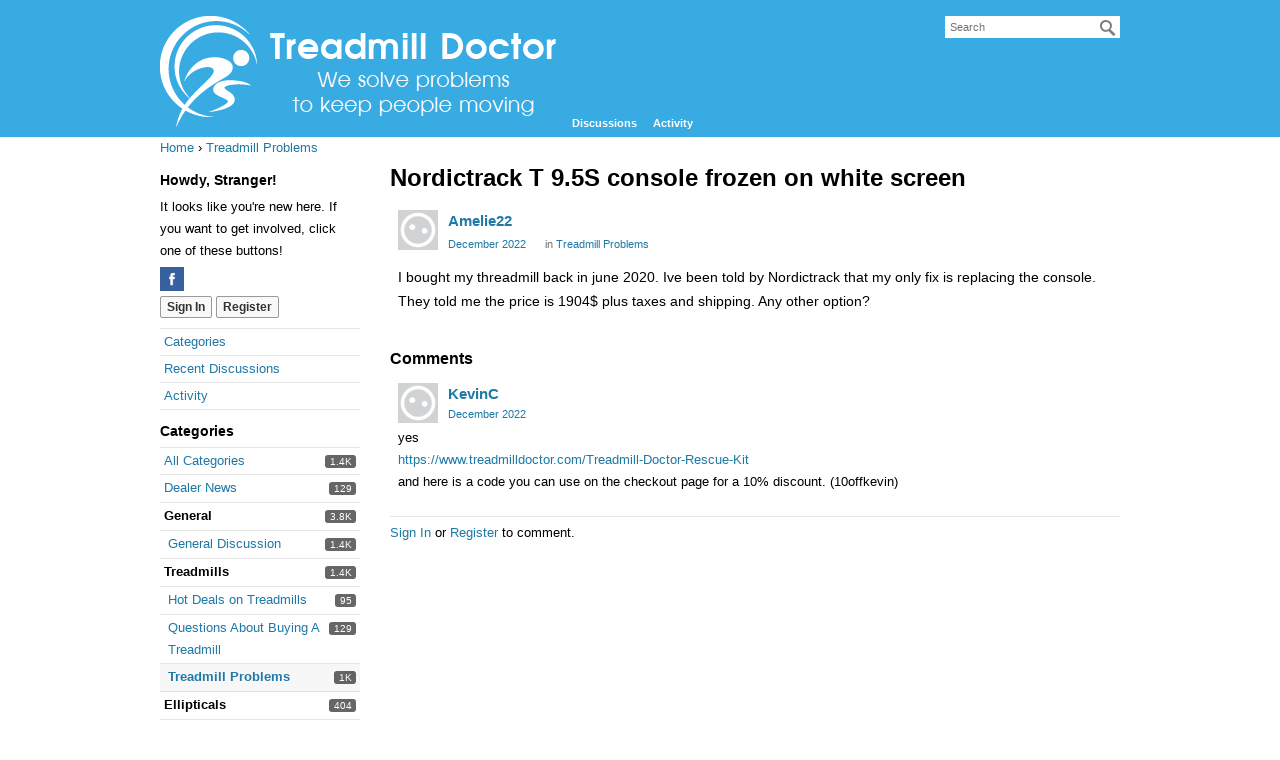

--- FILE ---
content_type: text/html; charset=utf-8
request_url: https://forum.treadmilldoctor.com/discussion/10247/nordictrack-t-9-5s-console-frozen-on-white-screen
body_size: 4683
content:
<!DOCTYPE html>
<html lang="en">
<head>
    <title>Nordictrack T 9.5S console frozen on white screen — Treadmill Doctor Forum</title>
  <link rel="stylesheet" href="/applications/dashboard/design/style.css?v=2.4.201" media="all" />
  <link rel="stylesheet" href="https://forum.treadmilldoctor.com/applications/dashboard/design/style-compat.css?v=2.6" media="all" />
  <link rel="stylesheet" href="/applications/vanilla/design/tag.css?v=2.4.201" media="all" />
  <link rel="stylesheet" href="/resources/design/vanillicon.css?v=2.6" media="all" />
  <link rel="stylesheet" href="/applications/vanilla/design/spoilers.css?v=2.4.201" media="all" />
  <link rel="shortcut icon" href="https://forum.treadmilldoctor.com/uploads/favicon_38aa3e4896faa09e.ico" type="image/x-icon" />
  <link rel="canonical" href="https://forum.treadmilldoctor.com/discussion/10247/nordictrack-t-9-5s-console-frozen-on-white-screen" />
  <meta property="og:type" content="article" />
  <meta property="fb:app_id" content="442459342611076" />
  <meta property="og:site_name" content="Treadmill Doctor Forum" />
  <meta name="twitter:title" property="og:title" content="Nordictrack T 9.5S console frozen on white screen" />
  <meta property="og:url" content="https://forum.treadmilldoctor.com/discussion/10247/nordictrack-t-9-5s-console-frozen-on-white-screen" />
  <meta name="description" property="og:description" content="I bought my threadmill back in june 2020. Ive been told by Nordictrack that my only fix is replacing the console." />
  <meta name="twitter:description" content="I bought my threadmill back in june 2020. Ive been told by Nordictrack that my only fix is replacing the console." />
  <meta name="twitter:card" content="summary" />
  <script>gdn=window.gdn||{};gdn.meta={"ConfirmDeleteCommentHeading":"Delete Comment","ConfirmDeleteCommentText":"Are you sure you want to delete this comment?","emoji":{"assetPath":"https:\/\/forum.treadmilldoctor.com\/resources\/emoji","format":"<img class=\"emoji\" src=\"%1$s\" title=\"%2$s\" alt=\"%2$s\" height=\"20\" \/>","emoji":{"smile":"smile.png","smiley":"smiley.png","wink":"wink.png","blush":"blush.png","neutral":"neutral.png","relaxed":"relaxed.png","grin":"grin.png","joy":"joy.png","sweat_smile":"sweat_smile.png","lol":"lol.png","innocent":"innocent.png","naughty":"naughty.png","yum":"yum.png","relieved":"relieved.png","love":"love.png","sunglasses":"sunglasses.png","smirk":"smirk.png","expressionless":"expressionless.png","unamused":"unamused.png","sweat":"sweat.png","pensive":"pensive.png","confused":"confused.png","confounded":"confounded.png","kissing":"kissing.png","kissing_heart":"kissing_heart.png","kissing_smiling_eyes":"kissing_smiling_eyes.png","kissing_closed_eyes":"kissing_closed_eyes.png","tongue":"tongue.png","disappointed":"disappointed.png","worried":"worried.png","angry":"angry.png","rage":"rage.png","cry":"cry.png","persevere":"persevere.png","triumph":"triumph.png","frowning":"frowning.png","anguished":"anguished.png","fearful":"fearful.png","weary":"weary.png","sleepy":"sleepy.png","tired_face":"tired_face.png","grimace":"grimace.png","bawling":"bawling.png","open_mouth":"open_mouth.png","hushed":"hushed.png","cold_sweat":"cold_sweat.png","scream":"scream.png","astonished":"astonished.png","flushed":"flushed.png","sleeping":"sleeping.png","dizzy":"dizzy.png","no_mouth":"no_mouth.png","mask":"mask.png","star":"star.png","cookie":"cookie.png","warning":"warning.png","mrgreen":"mrgreen.png","heart":"heart.png","heartbreak":"heartbreak.png","kiss":"kiss.png","+1":"+1.png","-1":"-1.png","grey_question":"grey_question.png","trollface":"trollface.png","error":"grey_question.png"}},"DiscussionID":"10247","Category":"Treadmill Problems","Spoiler":"Spoiler","show":"show","hide":"hide","AnalyticsTask":"tick","LastCommentID":2577,"Vanilla_Comments_AutoRefresh":0,"RedirectTo":"","RedirectUrl":"","TransportError":"A fatal error occurred while processing the request.<br \/>The server returned the following response: %s","TransientKey":false,"WebRoot":"https:\/\/forum.treadmilldoctor.com\/","UrlFormat":"\/{Path}","Path":"discussion\/10247\/nordictrack-t-9-5s-console-frozen-on-white-screen","Args":"","ResolvedPath":"vanilla\/discussion\/index","ResolvedArgs":{"DiscussionID":"10247","DiscussionStub":"nordictrack-t-9-5s-console-frozen-on-white-screen","Page":""},"SignedIn":0,"ConfirmHeading":"Confirm","ConfirmText":"Are you sure you want to do that?","Okay":"Okay","Cancel":"Cancel","Search":"Search","basePath":"","assetPath":"","title":"Treadmill Doctor Forum","debug":true};</script>
  <script src="/js/library/jquery.js?v=2.6"></script>
  <script src="/js/library/jquery.form.js?v=2.6"></script>
  <script src="/js/library/jquery.popup.js?v=2.6"></script>
  <script src="/js/library/jquery.popin.js?v=2.6"></script>
  <script src="/js/library/jquery.gardenhandleajaxform.js?v=2.6"></script>
  <script src="/js/library/jquery.atwho.js?v=2.6"></script>
  <script src="/js/global.js?v=2.6"></script>
  <script src="/js/library/jquery.autosize.min.js?v=2.6"></script>
  <script src="/applications/vanilla/js/autosave.js?v=2.4.201"></script>
  <script src="/applications/vanilla/js/discussion.js?v=2.4.201"></script>
  <script src="/applications/vanilla/js/spoilers.js?v=2.4.201"></script>
  <script src="/applications/vanilla/js/tagging.js?v=2.4.201"></script>
  <script src="/js/library/jquery.tokeninput.js?v=2.6"></script><script>(function(i,s,o,g,r,a,m){i['GoogleAnalyticsObject']=r;i[r]=i[r]||function(){(i[r].q=i[r].q||[]).push(arguments)},i[r].l=1*new Date();a=s.createElement(o),m=s.getElementsByTagName(o)[0];a.async=1;a.src=g;m.parentNode.insertBefore(a,m)})(window,document,'script','//www.google-analytics.com/analytics.js','ga');ga('create','UA-2053757-17');ga('send','pageview');jQuery(document).ready(function($){$('body').on('click',function(e){if(e.isDefaultPrevented()||typeof ga!=='function')return;var l=$(e.target).closest('a');if(l.length!=1||window.location.host==l[0].host)return;e.preventDefault();var h=l[0].href;function f(){document.location=h;}ga('send','event','outbound','click',h,{'hitCallback':f});setTimeout(f,1000);});});</script>

</head>
<body id="vanilla_discussion_index" class="Vanilla Discussion isDesktop index  Section-Discussion Section-Category-treadmill-problems">
<div id="Frame">
    <div class="Head" id="Head" role="banner">
        <div class="Row">
            <strong class="SiteTitle"><a href="/"><img src="https://forum.treadmilldoctor.com/uploads/MT23TO003ORN.jpg" alt="Treadmill Doctor Forum" /></a></strong>
            <div class="SiteSearch" role="search"><form method="get" action="/search">
<div>
<input type="text" id="Form_Search" name="Search" value="" placeholder="Search" accesskey="/" aria-label="Enter your search term." title="Enter your search term." role="searchbox" class="InputBox" /><input type="submit" id="Form_Go" name="" aria-label="Search" class="Button" value="Go" />
</div>
</form></div>
            <ul class="SiteMenu">
                <li><a href="/discussions" class="">Discussions</a></li>
                <li><a href="/activity" class="">Activity</a></li>
                
            </ul>
        </div>
    </div>
    <div id="Body">
        <div class="Row">
            <div class="BreadcrumbsWrapper"><span class="Breadcrumbs" itemscope itemtype="http://data-vocabulary.org/Breadcrumb"><span class="CrumbLabel CrumbLabel HomeCrumb"><a href="https://forum.treadmilldoctor.com/" itemprop="url"><span itemprop="title">Home</span></a></span> <span itemprop="child" itemscope itemtype="http://data-vocabulary.org/Breadcrumb"><span class="Crumb">›</span> <span class="CrumbLabel Category-treadmill-problems Last"><a href="https://forum.treadmilldoctor.com/categories/treadmill-problems" itemprop="url"><span itemprop="title">Treadmill Problems</span></a></span> </span></span></div>
            <div class="Column PanelColumn" id="Panel" role="complementary">
                <div class="MeBox MeBox-SignIn"><div class="SignInLinks"><a href="/entry/signin?Target=discussion%2F10247%2Fnordictrack-t-9-5s-console-frozen-on-white-screen" class=" SignInPopup" rel="nofollow">Sign In</a> <span class="Bullet">&middot;</span> <a href="/entry/register?Target=discussion%2F10247%2Fnordictrack-t-9-5s-console-frozen-on-white-screen" class="ApplyButton" rel="nofollow">Register</a> </div> <div class="SignInIcons">
<a href="/entry/facebook" class="SocialIcon SocialIcon-Facebook " rel="nofollow" title="Sign In with Facebook"><span class="Icon"></span></a></div></div>
                <div class="Box GuestBox">
    <h4>Howdy, Stranger!</h4>

    <p>It looks like you're new here. If you want to get involved, click one of these buttons!</p>

    <p>
<a href="/entry/facebook" class="SocialIcon SocialIcon-Facebook " rel="nofollow" title="Sign In with Facebook"><span class="Icon"></span></a></p>

    <div class="P"><a href="/entry/signin?Target=discussion%2F10247%2Fnordictrack-t-9-5s-console-frozen-on-white-screen" class="Button Primary SignInPopup" rel="nofollow">Sign In</a> <a href="/entry/register?Target=discussion%2F10247%2Fnordictrack-t-9-5s-console-frozen-on-white-screen" class="Button ApplyButton" rel="nofollow">Register</a></div>    </div>
<div class="BoxFilter BoxDiscussionFilter">
    <span class="sr-only BoxFilter-HeadingWrap">
        <h2 class="BoxFilter-Heading">
            Quick Links        </h2>
    </span>
    <ul role="nav" class="FilterMenu">
        <li class="AllCategories"><a href="/categories"><span aria-hidden="true" class="Sprite SpAllCategories"></span> Categories</a></li>         <li class="Discussions"><a href="/discussions" class=""><span aria-hidden="true" class="Sprite SpDiscussions"></span> Recent Discussions</a></li>
        <li class="Activities"><a href="/activity" class=""><span aria-hidden="true" class="Sprite SpActivity"></span> Activity</a></li>            </ul>
</div>
    <div class="Box BoxCategories">
        <h4 aria-level="2">Categories</h4>        <ul class="PanelInfo PanelCategories">
            <li><a href="/categories" class="ItemLink"><span class="Aside"><span class="Count"><span title="1,407 discussions" class="Number">1.4K</span></span></span> All Categories</a></li><li class="ClearFix Depth1 Gerneral Discussion" ><a href="https://forum.treadmilldoctor.com/categories/dealer-news" class="ItemLink"><span class="Aside"><span class="Count"><span title="129 discussions" class="Number">129</span></span></span> Dealer News</a></li>
<li class="ClearFix Heading Category-general"  aria-level="3"><span class="Aside"><span class="Count"><span title="3,803 discussions" class="Number">3.8K</span></span></span> General</li>
<li class="ClearFix Depth2 Category-general-discussion" ><a href="https://forum.treadmilldoctor.com/categories/general-discussion" class="ItemLink"><span class="Aside"><span class="Count"><span title="1,355 discussions" class="Number">1.4K</span></span></span> General Discussion</a></li>
<li class="ClearFix Heading Category-treadmills"  aria-level="3"><span class="Aside"><span class="Count"><span title="1,418 discussions" class="Number">1.4K</span></span></span> Treadmills</li>
<li class="ClearFix Depth2 Category-hot-deals-on-treadmills" ><a href="https://forum.treadmilldoctor.com/categories/hot-deals-on-treadmills" class="ItemLink"><span class="Aside"><span class="Count"><span title="95 discussions" class="Number">95</span></span></span> Hot Deals on Treadmills</a></li>
<li class="ClearFix Depth2 Category-questions-about-buying-a-treadmill" ><a href="https://forum.treadmilldoctor.com/categories/questions-about-buying-a-treadmill" class="ItemLink"><span class="Aside"><span class="Count"><span title="129 discussions" class="Number">129</span></span></span> Questions About Buying A Treadmill</a></li>
<li class="ClearFix Depth2 Active Category-treadmill-problems" ><a href="https://forum.treadmilldoctor.com/categories/treadmill-problems" class="ItemLink"><span class="Aside"><span class="Count"><span title="1,030 discussions" class="Number">1K</span></span></span> Treadmill Problems</a></li>
<li class="ClearFix Heading Category-ellipticals"  aria-level="3"><span class="Aside"><span class="Count"><span title="404 discussions" class="Number">404</span></span></span> Ellipticals</li>
<li class="ClearFix Depth2 Category-hot-deals-on-ellipticals" ><a href="https://forum.treadmilldoctor.com/categories/hot-deals-on-ellipticals" class="ItemLink"><span class="Aside"><span class="Count"><span title="63 discussions" class="Number">63</span></span></span> Hot Deals on Ellipticals</a></li>
<li class="ClearFix Depth2 Category-questions-about-buying-a-elliptical" ><a href="https://forum.treadmilldoctor.com/categories/questions-about-buying-a-elliptical" class="ItemLink"><span class="Aside"><span class="Count"><span title="89 discussions" class="Number">89</span></span></span> Questions About Buying A Elliptical</a></li>
<li class="ClearFix Depth2 Category-elliptical-problems" ><a href="https://forum.treadmilldoctor.com/categories/elliptical-problems" class="ItemLink"><span class="Aside"><span class="Count"><span title="105 discussions" class="Number">105</span></span></span> Elliptical Problems</a></li>
        </ul>
    </div>

            </div>
            <div class="Column ContentColumn" id="Content" role="main"><div class="MessageList Discussion"><!-- Page Title -->
<div id="Item_0" class="PageTitle"><div class="Options"></div><h1>Nordictrack T 9.5S console frozen on white screen</h1></div>

<div id="Discussion_10247" class="Item ItemDiscussion">
    <div class="Discussion">
        <div class="Item-Header DiscussionHeader">
            <div class="AuthorWrap">
            <span class="Author">
                <a title="Amelie22" href="/profile/Amelie22" class="PhotoWrap"><img src="https://forum.treadmilldoctor.com/applications/dashboard/design/images/defaulticon.png" alt="Amelie22" class="ProfilePhoto ProfilePhotoMedium" /></a><a href="/profile/Amelie22" class="Username">Amelie22</a>            </span>
            <span class="AuthorInfo">
                            </span>
            </div>
            <div class="Meta DiscussionMeta">
            <span class="MItem DateCreated">
                <a href="https://forum.treadmilldoctor.com/discussion/10247/nordictrack-t-9-5s-console-frozen-on-white-screen" class="Permalink" rel="nofollow"><time title="December 28, 2022  4:55PM" datetime="2022-12-28T16:55:46+00:00">December 2022</time></a>            </span>
                                 <span class="MItem Category"> in <a href="https://forum.treadmilldoctor.com/categories/treadmill-problems">Treadmill Problems</a></span>             </div>
        </div>
                <div class="Item-BodyWrap">
            <div class="Item-Body">
                <div class="Message userContent">
                    I bought my threadmill back in june 2020.  Ive been told by Nordictrack that my only fix is replacing the console.  They told me the price is 1904$ plus taxes and shipping.  Any other option?                </div>
                <div class="Reactions"></div>            </div>
        </div>
    </div>
</div>
</div><div class="CommentsWrap"><span class="BeforeCommentHeading"></span><div class="DataBox DataBox-Comments"><h2 class="CommentHeading">Comments</h2>    <ul class="MessageList DataList Comments">
                <li class="Item Alt ItemComment" id="Comment_2577">
            <div class="Comment">

                                <div class="Options">
                                    </div>
                                <div class="Item-Header CommentHeader">
                    <div class="AuthorWrap">
            <span class="Author">
               <a title="KevinC" href="/profile/KevinC" class="PhotoWrap"><img src="https://forum.treadmilldoctor.com/applications/dashboard/design/images/defaulticon.png" alt="KevinC" class="ProfilePhoto ProfilePhotoMedium" /></a><a href="/profile/KevinC" class="Username">KevinC</a>            </span>
            <span class="AuthorInfo">
                             </span>
                    </div>
                    <div class="Meta CommentMeta CommentInfo">
            <span class="MItem DateCreated">
               <a href="/discussion/comment/2577/#Comment_2577" class="Permalink" name="Item_1" rel="nofollow"><time title="December 29, 2022  1:49PM" datetime="2022-12-29T13:49:55+00:00">December 2022</time></a>            </span>
                                                                    </div>
                </div>
                <div class="Item-BodyWrap">
                    <div class="Item-Body">
                        <div class="Message userContent">
                            yes<br /><a href="https://www.treadmilldoctor.com/Treadmill-Doctor-Rescue-Kit" rel="nofollow">https://www.treadmilldoctor.com/Treadmill-Doctor-Rescue-Kit</a><br />and here is a code you can use on the checkout page for a 10% discount. (10offkevin)                        </div>
                        <div class="Reactions"></div>                    </div>
                </div>
            </div>
        </li>
            </ul>
</div><div class="P PagerWrap"></div></div>                <div class="Foot Closed">
                    <div class="Note Closed SignInOrRegister"><a href="/entry/signin?Target=discussion%2F10247%2Fnordictrack-t-9-5s-console-frozen-on-white-screen%3F" class="Popup">Sign In</a> or <a href="/entry/register?Target=discussion%2F10247%2Fnordictrack-t-9-5s-console-frozen-on-white-screen%3F">Register</a> to comment.                    </div>
                                    </div>
            </div>
        </div>
    </div>
    <div id="Foot" role="contentinfo">
        <div class="Row">
            <a href="https://open.vanillaforums.com" class="PoweredByVanilla" title="Community Software by Vanilla Forums">Forum Software
                Powered by Vanilla</a>
            
        </div>
    </div>
</div>

</body>
</html>
